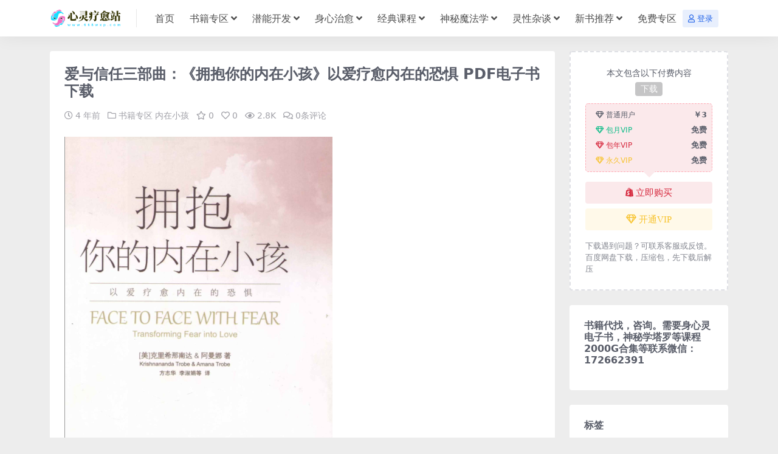

--- FILE ---
content_type: text/html; charset=UTF-8
request_url: https://www.668wxp.com/2048.html
body_size: 13109
content:
<!DOCTYPE html>
<html lang="zh-Hans">
<head>
	<meta http-equiv="Content-Type" content="text/html; charset=UTF-8">
	<meta name="viewport" content="width=device-width, initial-scale=1, minimum-scale=1, maximum-scale=1">
	<link rel="profile" href="https://gmpg.org/xfn/11">
	<title>爱与信任三部曲：《拥抱你的内在小孩》以爱疗愈内在的恐惧  PDF电子书下载-心灵疗愈站</title>
<meta name='robots' content='max-image-preview:large' />
	<style>img:is([sizes="auto" i], [sizes^="auto," i]) { contain-intrinsic-size: 3000px 1500px }</style>
	<meta name="keywords" content="亲密关系,内在小孩,身心灵,书籍专区,内在小孩,心灵成长,身心治愈,">
<meta name="description" content="在这本美丽的书《拥抱你的内在小孩》里，克里希那南达和阿曼娜精辟地阐述了恐惧和童年创伤的关联，探索了恐惧深层的根源，指出恐惧是共依存状态的肇因，造成关系里最大的挣扎和受苦，同时也引导读者一步步地走出苦痛的谜团。 本书像是指月之手.指引着读者一">
<link href="http://www.668wxp.com/wp-content/uploads/2021/03/1616690499-e09f3dd7716ddfe.png" rel="icon">
<link rel='stylesheet' id='csf-fa5-css' href='https://www.668wxp.com/wp-content/themes/riplus-new/assets/css/font-awesome/css/all.min.css?ver=5.15.4' media='all' />
<link rel='stylesheet' id='csf-fa5-v4-shims-css' href='https://www.668wxp.com/wp-content/themes/riplus-new/assets/css/font-awesome/css/v4-shims.min.css?ver=5.15.4' media='all' />
<link rel='stylesheet' id='main-css' href='https://www.668wxp.com/wp-content/themes/riplus-new/assets/css/main.min.css?ver=3.5.0' media='all' />
<script src="https://www.668wxp.com/wp-content/themes/riplus-new/assets/js/jquery.min.js?ver=3.6.0" id="jquery-js"></script>
<link rel="canonical" href="https://www.668wxp.com/2048.html" />
<link rel='shortlink' href='https://www.668wxp.com/?p=2048' />
		<script>
			document.documentElement.className = document.documentElement.className.replace('no-js', 'js');
		</script>
				<style>
			.no-js img.lazyload {
				display: none;
			}

			figure.wp-block-image img.lazyloading {
				min-width: 150px;
			}

						.lazyload, .lazyloading {
				opacity: 0;
			}

			.lazyloaded {
				opacity: 1;
				transition: opacity 400ms;
				transition-delay: 0ms;
			}

					</style>
		<style type="text/css">.heading{width:3￥;}</style></head>

<body class="wp-singular post-template-default single single-post postid-2048 single-format-standard wp-theme-riplus-new">


<header class="site-header">

    <div class="container"> <!-- container-fluid px-lg-5 -->
	    <div class="navbar">
	      
	    
	      <div class="logo-wrapper">
	      	<a rel="nofollow noopener noreferrer" href="https://www.668wxp.com/"><img class="logo regular lazyload" data-src="http://www.668wxp.com/wp-content/uploads/2021/03/1616257993-bc7a0742b903312.png" alt="心灵疗愈站" src="[data-uri]"></a>		  </div>

	      <div class="sep"></div>
	      
	      <nav class="main-menu d-none d-lg-block">
	        <ul id="header-navbar" class="nav-list"><li class="menu-item"><a href="http://www.668wxp.com/">首页</a></li>
<li class="menu-item menu-item-has-children"><a href="https://www.668wxp.com/category/sjzq">书籍专区</a>
<ul class="sub-menu">
	<li class="menu-item"><a href="https://www.668wxp.com/category/%e5%bf%83%e7%81%b5%e6%88%90%e9%95%bf">心灵成长</a></li>
	<li class="menu-item"><a href="https://www.668wxp.com/category/%e6%88%90%e5%8a%9f%e5%af%8c%e8%a3%95">成功富裕</a></li>
	<li class="menu-item"><a href="https://www.668wxp.com/category/%e5%bf%83%e7%90%86%e5%ad%a6">心理学</a></li>
	<li class="menu-item"><a href="https://www.668wxp.com/category/%e6%96%b0%e6%97%b6%e4%bb%a3">新时代</a></li>
	<li class="menu-item"><a href="https://www.668wxp.com/category/%e5%90%b8%e5%bc%95%e5%8a%9b%e6%b3%95%e5%88%99">吸引力法则</a></li>
</ul>
</li>
<li class="menu-item menu-item-has-children"><a href="https://www.668wxp.com/category/%e6%bd%9c%e8%83%bd%e5%bc%80%e5%8f%91">潜能开发</a>
<ul class="sub-menu">
	<li class="menu-item"><a href="https://www.668wxp.com/category/%e6%bd%9c%e8%83%bd%e5%bc%80%e5%8f%91%e4%b9%a6%e7%b1%8d">潜能开发书籍</a></li>
	<li class="menu-item"><a href="https://www.668wxp.com/category/%e6%bd%9c%e6%84%8f%e8%af%86%e9%9f%b3%e4%b9%90">潜意识音乐</a></li>
	<li class="menu-item"><a href="https://www.668wxp.com/category/nlpxl">NLP系列</a></li>
	<li class="menu-item"><a href="https://www.668wxp.com/category/%e5%82%ac%e7%9c%a0%e7%b3%bb%e5%88%97">催眠系列</a></li>
</ul>
</li>
<li class="menu-item menu-item-has-children"><a href="https://www.668wxp.com/category/%e8%ba%ab%e5%bf%83%e6%b2%bb%e6%84%88">身心治愈</a>
<ul class="sub-menu">
	<li class="menu-item"><a href="https://www.668wxp.com/category/%e6%83%85%e7%bb%aa%e6%b8%85%e7%90%86">情绪清理</a></li>
	<li class="menu-item"><a href="https://www.668wxp.com/category/ylql">业力清理</a></li>
	<li class="menu-item"><a href="https://www.668wxp.com/category/%e9%98%bf%e5%8d%a1%e8%a5%bf%e8%ae%b0%e5%bd%95">阿卡西记录</a></li>
	<li class="menu-item"><a href="https://www.668wxp.com/category/nzxh">内在小孩</a></li>
	<li class="menu-item"><a href="https://www.668wxp.com/category/%e8%84%89%e8%bd%ae%e7%96%97%e6%84%88">脉轮疗愈</a></li>
	<li class="menu-item"><a href="https://www.668wxp.com/category/%e8%83%bd%e9%87%8f%e7%96%97%e6%84%88">能量疗愈</a></li>
	<li class="menu-item"><a href="https://www.668wxp.com/category/mingxiangyinyue">冥想音乐</a></li>
	<li class="menu-item"><a href="https://www.668wxp.com/category/%e6%b0%b4%e6%99%b6%e7%96%97%e6%84%88">水晶疗愈</a></li>
	<li class="menu-item"><a href="https://www.668wxp.com/category/%e7%81%b5%e6%b0%94%e7%96%97%e6%84%88">灵气疗愈</a></li>
	<li class="menu-item"><a href="https://www.668wxp.com/category/%e7%b2%be%e6%b2%b9%e8%8a%b3%e7%96%97">精油芳疗</a></li>
	<li class="menu-item"><a href="https://www.668wxp.com/category/%e7%91%9c%e4%bc%bd">瑜伽</a></li>
</ul>
</li>
<li class="menu-item menu-item-has-children"><a href="https://www.668wxp.com/category/%e7%bb%8f%e5%85%b8%e8%af%be%e7%a8%8b">经典课程</a>
<ul class="sub-menu">
	<li class="menu-item"><a href="https://www.668wxp.com/category/yinpinkecheng">音频课程</a></li>
	<li class="menu-item"><a href="https://www.668wxp.com/category/%e5%bc%a0%e5%be%b7%e8%8a%ac">张德芬</a></li>
	<li class="menu-item"><a href="https://www.668wxp.com/category/nhj">南怀瑾</a></li>
	<li class="menu-item"><a href="https://www.668wxp.com/category/%e9%9b%b6%e6%9e%81%e9%99%90">零极限</a></li>
	<li class="menu-item"><a href="https://www.668wxp.com/category/%e5%a5%a5%e4%bf%ae">奥修</a></li>
	<li class="menu-item"><a href="https://www.668wxp.com/category/%e5%a5%87%e8%bf%b9%e8%af%be%e7%a8%8b">奇迹课程</a></li>
	<li class="menu-item"><a href="https://www.668wxp.com/category/ydfz">一的法则</a></li>
	<li class="menu-item"><a href="https://www.668wxp.com/category/gdkc">光的课程</a></li>
	<li class="menu-item"><a href="https://www.668wxp.com/category/ysdh">与神对话</a></li>
	<li class="menu-item"><a href="https://www.668wxp.com/category/%e5%9c%a3%e5%a4%9a%e7%ba%b3%e9%87%8a%e6%94%be%e6%b3%95">圣多纳释放法</a></li>
	<li class="menu-item"><a href="https://www.668wxp.com/category/%e6%b5%b7%e7%81%b5%e6%a0%bc-%e5%ae%b6%e5%ba%ad%e7%b3%bb%e7%bb%9f%e6%8e%92%e5%88%97">海灵格-家庭系统排列</a></li>
</ul>
</li>
<li class="menu-item menu-item-has-children"><a href="https://www.668wxp.com/category/%e7%a5%9e%e7%a7%98%e9%ad%94%e6%b3%95%e5%ad%a6">神秘魔法学</a>
<ul class="sub-menu">
	<li class="menu-item"><a href="https://www.668wxp.com/category/%e5%a1%94%e7%bd%97%e7%89%8c">塔罗牌</a></li>
	<li class="menu-item"><a href="https://www.668wxp.com/category/zhanxingxue">占星学</a></li>
	<li class="menu-item"><a href="https://www.668wxp.com/category/smls">生命灵数</a></li>
	<li class="menu-item"><a href="https://www.668wxp.com/category/%e8%a5%bf%e6%96%b9%e9%ad%94%e6%b3%95%e5%ad%a6">西方魔法学</a></li>
	<li class="menu-item"><a href="https://www.668wxp.com/category/%e9%a3%8e%e6%b0%b4%e7%b3%bb%e5%88%97">风水系列</a></li>
	<li class="menu-item"><a href="https://www.668wxp.com/category/%e7%b4%ab%e8%96%87%e6%96%97%e6%95%b0">紫薇斗数</a></li>
</ul>
</li>
<li class="menu-item menu-item-has-children"><a href="https://www.668wxp.com/category/%e7%81%b5%e6%80%a7%e6%9d%82%e8%b0%88">灵性杂谈</a>
<ul class="sub-menu">
	<li class="menu-item"><a href="https://www.668wxp.com/category/%e7%81%b5%e6%80%a7%e6%95%a3%e6%96%87">灵性散文</a></li>
	<li class="menu-item"><a href="https://www.668wxp.com/category/%e7%81%b5%e6%80%a7%e7%a7%91%e5%ad%a6">灵性科学</a></li>
</ul>
</li>
<li class="menu-item menu-item-has-children"><a href="https://www.668wxp.com/category/xinshutuij">新书推荐</a>
<ul class="sub-menu">
	<li class="menu-item"><a href="https://www.668wxp.com/category/xinlingchengzhangxilie">心灵成长系列</a></li>
	<li class="menu-item"><a href="https://www.668wxp.com/category/mingxiangzhiyu%e7%b3%bb%e5%88%97">冥想治愈系列</a></li>
	<li class="menu-item"><a href="https://www.668wxp.com/category/xinlingtaluoxilie">心灵塔罗系列</a></li>
</ul>
</li>
<li class="menu-item"><a href="https://www.668wxp.com/category/mianfeizhuanqu">免费专区</a></li>
</ul>	      </nav>
	      
	      <div class="actions">
	        


<a class="action-btn action-btn btn btn-sm btn-primary-soft me-3" rel="nofollow noopener noreferrer" href="https://www.668wxp.com/login?redirect_to=https%3A%2F%2Fwww.668wxp.com%2F2048.html"><i class="far fa-user me-1"></i>登录</a>


	        <div class="burger d-flex d-lg-none"><i class="fas fa-bars"></i></div>
	      </div>
	      
	    </div>
    </div>

</header>

<div class="header-gap"></div>


<!-- **************** MAIN CONTENT START **************** -->
<main>
	




<div class="container mt-2 mt-sm-4">
	<div class="row g-2 g-md-3 g-lg-4">

		<div class="content-wrapper col-md-12 col-lg-9">
			<div class="card">
				<div class="article-header">
					<h1 class="post-title mb-2 mb-lg-3">爱与信任三部曲：《拥抱你的内在小孩》以爱疗愈内在的恐惧  PDF电子书下载</h1>					<div class="article-meta">
							<span class="meta-date"><i class="far fa-clock me-1"></i><time class="pub-date" datetime="2021-08-12T00:18:10+08:00">4 年前</time></span>

	<span class="meta-cat-dot"><i class="far fa-folder me-1"></i><a href="https://www.668wxp.com/category/sjzq">书籍专区</a> <a href="https://www.668wxp.com/category/nzxh">内在小孩</a></span>

	<span class="meta-fav d-none d-md-inline-block"><i class="far fa-star me-1"></i>0</span>

	<span class="meta-likes d-none d-md-inline-block"><i class="far fa-heart me-1"></i>0</span>

	<span class="meta-views"><i class="far fa-eye me-1"></i>2.8K</span>

	<span class="meta-comment"><a href="https://www.668wxp.com/2048.html#comments"><i class="far fa-comments me-1"></i>0条评论</a></span>

	<span class="meta-edit"></span></span>
					</div>
				</div>
				
				
				<article class="post-content post-2048 post type-post status-publish format-standard hentry category-sjzq category-nzxh category-31 category-41 tag-135 tag-136 tag-130" >
					<p><img fetchpriority="high" decoding="async" class="alignnone size-full wp-image-2049 aligncenter" src="http://www.668wxp.com/wp-content/uploads/2021/08/1628698398-c4ca4238a0b9238.png" alt="" width="441" height="684" srcset="https://www.668wxp.com/wp-content/uploads/2021/08/1628698398-c4ca4238a0b9238.png 441w, https://www.668wxp.com/wp-content/uploads/2021/08/1628698398-c4ca4238a0b9238-193x300.png 193w" sizes="(max-width: 441px) 100vw, 441px" /></p>
<p><img decoding="async" class="img-ks-lazyload" data-src="https://img.alicdn.com/imgextra/i1/2679956564/TB2p7fKhpXXXXc1XXXXXXXXXXXX_!!2679956564.jpg" align="absmiddle" src="[data-uri]" /></p>
<p>在这本美丽的书《拥抱你的内在小孩》里，克里希那南达和阿曼娜精辟地阐述了恐惧和童年创伤的关联，探索了恐惧深层的根源，指出恐惧是共依存状态的肇因，造成关系里最大的挣扎和受苦，同时也引导读者一步步地走出苦痛的谜团。<br />
本书像是指月之手.指引着读者一个正确的方向。但读者必须要带着勇气亲自走上这条路，敢于亲身去经验并面对自己的恐惧。当我们的意识成长并面对我们的恐惧时，我们便可以穿越这层幻象阴影，迎向一个全新的领域，在那里当下如是地感受。我们就从恐惧的作为进入了爱的作为。本书提供了一些智慧有效的工具穿越恐惧，达到尊严、爱和信任。</p>
<p>——《生命的教导》作者瑞哈夏</p>
<p>作者克里希一步一步地，用非常细膩的描述方法，为我们揭开了内在小孩的面纱，从恐惧、羞隗、惊吓，到被遗弃和被剥夺等让我们缺乏安全感的根源开始说起，并且加上他自己亲身经历的故事，为我们每个人的内在小孩找到了对号入座的情境。<br />
在作者诚实地描述他自己内在过程的同时，让我们能够感同身受地看到自己的内在小孩的一些作为：反弹行为、任性、不切实际的期望，以及孩子用来保护自己的策略，而这些策略在幼年时期对我们来说也许有效，但是在成年之后.这些策略不仅阻挡了我们人生的脚步，更让我们远离真相，远离自己的内心。书中的静心可以帮助我们对于自己的身体、念头、感觉和行为都有更多的觉知，而觉察和接纳，是疗愈内在小孩的良药。</p>
<p>——《遇见未知的自己》作者张德芬</p>
<p><img decoding="async" class="img-ks-lazyload" data-src="https://img.alicdn.com/imgextra/i4/2679956564/TB251NEiVXXXXc9XXXXXXXXXXXX_!!2679956564.jpg" align="absmiddle" src="[data-uri]" /></p>
<p>被精确又慈悲敏感的语言，描述出了过往的无助。得到了共鸣，不是像小说虚构人物里那种寄托，是找到了自己的出路以及指引方向。</p>
<p>——豆瓣网友苏</p>
<p>恐惧，害怕是一切自我保护的初衷，决定我们的言行，人际关系，所以回归自己，安慰了自己最脆弱的内心，才能真正独立无惧，才能自由</p>
<p>——豆瓣网友涂</p>
<p>我从很久之前就开始分析自己童年的心理创伤和现在的心理模式，用了很久的时间探索到的内容，在这本书上面竟都被提到了，而且要更为系统和深刻，我相信对于那些想要解决童年阴影造成的恐惧和痛苦的人来说，看这本书会是相当有益的！</p>
<p>——Amazon网友David</p>
<p>如果你有耐心，或者一直以来，都比较注重内心，你会发现这是一本极好的书，它让你明白自己这一刻受制于内在小孩哪方面受伤状态，从而调整自己，摆脱愤怒，委屈，反抗，逃避等受伤状态。谢谢亚马逊，书很好，服务也好，会经常来</p>
<p>——Amazon网友游走人间</p>
<p><img decoding="async" class="img-ks-lazyload" data-src="https://img.alicdn.com/imgextra/i4/2679956564/TB2.hrLhpXXXXc_XXXXXXXXXXXX_!!2679956564.jpg" align="absmiddle" src="[data-uri]" /></p>
<p>内在小孩就是孩子般的敏感、直觉力、好奇心、想象力、天赋智慧和感受感觉的能力，并没有随岁月的流逝和成长而改变或衰退(选自玛格丽特·保罗博士《你爱自己吗》)。<br />
当我们年幼时，因为心灵经常不能得到满足和安慰，使得内在形成一个被隐藏的敏感脆弱空间，如同一个没有长大的孩子。等到我们成年后，一旦遇到挫折，就会被这个内在小孩接管，沉浸于痛苦中，做出不负责的行为，造成我们在关系中的挣扎和受苦。<br />
孩子是没有勇气和智慧来面对他所遭受的伤害的，但是身为成年入，我们有足够的成熟度，就像安抚、疼惜自己的孩子一样，去疗愈内在小孩。一旦内在小孩得到了疗愈，他的喜悦、创造力、生命力、信任等特质就能毫无阻拦地表达出来，为生活带来无穷的乐趣和希望。</p>
<p><img decoding="async" class="img-ks-lazyload" data-src="https://img.alicdn.com/imgextra/i2/2679956564/TB2F92BhpXXXXbfXpXXXXXXXXXX_!!2679956564.jpg" align="absmiddle" src="[data-uri]" /></p>
<p><strong>克里希那南达，Krishnananda Trobe</strong></p>
<p>丹麦人，授受过咨商、心理治疗、光灸及头荐骨平衡等专业训练，并以专业心理治疗及身体治疗背景，整合直觉及静心向度。发展出自己独特的工作风格。他们的著作有《拥抱你的内在小孩》、《真爱的旅程》、《走出恐惧》等，并有多种译本。目前他们于世界各地带领工作坊及训练课程，分享“真爱的旅程”。</p>
<p><img decoding="async" class="img-ks-lazyload" data-src="https://img.alicdn.com/imgextra/i3/2679956564/TB2QpzuhpXXXXcQXpXXXXXXXXXX_!!2679956564.jpg" align="absmiddle" src="[data-uri]" /></p>
<p>&nbsp;</p>
<p>前言 以爱疗愈内在的恐惧</p>
<p>第一章 一种疗愈模式的新视野</p>
<p>核心层&#8211;生命的本质和核心</p>
<p>中间层&#8211;易受伤的脆弱情感</p>
<p>第三层&#8211;保护层的防御机制</p>
<p>“保护层”会互相吸引</p>
<p>回家之路</p>
<p>与自己更亲密</p>
<p>第一部分 恐惧和缺乏安全感的根源</p>
<p>第二章 认出恐惧并接受它&#8211;与恐慌的内在小孩为友</p>
<p>以恐慌的内在小孩为隐喻</p>
<p>恐慌的内在小孩会主导我们的生活</p>
<p>“情绪的恐惧”和“真实的恐惧”</p>
<p>惊吓的补偿行为</p>
<p>惊吓如何将我们带离自己的中心</p>
<p>我们有悲悯自己的天赋</p>
<p>练习：亲近自己惊吓的情绪</p>
<p>第五章 被遗弃的创伤</p>
<p>&#8211;穿越挫折与悲伤，放下并感受幸福</p>
<p>被遗弃的经验打开通往内在的空间</p>
<p>被遗弃和被剥夺一只是程度轻重之别</p>
<p>被遗弃</p>
<p>被剥夺</p>
<p>空虚感</p>
<p>来自遗弃创伤的阴影</p>
<p>我们内在的修行者而非内在小孩，可以进行伤痛的疗愈</p>
<p>面对伤痛</p>
<p>从寂寞到单独</p>
<p>练习：与被遗弃的伤痛共处</p>
<p>第二部分 孩童意识状态如何操控我们的生活</p>
<p>第六章 反弹行为、任性、不切实际的幻想</p>
<p>孩童意识状态的特质</p>
<p>……</p>
<p>第三部分 我们如何逃避恐惧</p>
<p>第四部分 疗愈恐惧&#8211;蜕变的途径</p>
<p>第五部分 超越恐惧的联结&#8211;迈向有意识的爱</p>
<p>&nbsp;</p>
<p>&nbsp;</p>
<h3>更多内容打开<span style="color: #ff0000;"><a style="color: #ff0000;" href="http://www.668wxp.com/">心灵疗愈站</a></span>：<span style="color: #ffcc99;"><a style="color: #ffcc99;" href="http://www.668wxp.com/">www.668wxp.com</a></span>，建站的目的就是帮助大家身心灵成长，疗愈内心伤痛。包含各类潜能开发，神秘学资料、吸引力法则、风水、占星、塔罗…..整理了市面上的灵修书籍，永久更新，数千上万个书籍影音文件供大家下载</h3>

					<div class="entry-copyright">
	<i class="fas fa-info-circle me-1"></i>1、本内容转载于网络，分享目的仅供大家学习和交流，版权归原作者所有！ 2、本站仅提供信息存储空间服务，不拥有所有权，不承担相关法律责任。3、本网站资源价格不是商品价格，而是整理资源的成本和百度云盘超级会员的共享使用费用 。4、本内容若侵犯到你的版权利益，请联系我们，会尽快给予删除处理！联系邮箱675248112@qq.com</div>
				</article>

								
				
<div class="entry-tags">
	<i class="fas fa-tags me-1"></i>
			<a href="https://www.668wxp.com/tag/%e4%ba%b2%e5%af%86%e5%85%b3%e7%b3%bb" rel="tag">亲密关系</a>
			<a href="https://www.668wxp.com/tag/%e5%86%85%e5%9c%a8%e5%b0%8f%e5%ad%a9" rel="tag">内在小孩</a>
			<a href="https://www.668wxp.com/tag/%e8%ba%ab%e5%bf%83%e7%81%b5" rel="tag">身心灵</a>
	</div>
				
<div class="entry-social">

	<div class="row mt-2 mt-lg-3">
		<div class="col"></div>
		<div class="col-auto">
			
						<a class="btn btn-sm btn-info-soft post-share-btn" href="javascript:void(0);"><i class="fas fa-share-alt me-1"></i>分享</a>
			
						<a class="btn btn-sm btn-success-soft post-fav-btn" href="javascript:void(0);" data-is="1"><i class="far fa-star me-1"></i></i>收藏</a>
			
						<a class="btn btn-sm btn-danger-soft post-like-btn" href="javascript:void(0);" data-text="已点赞"><i class="far fa-heart me-1"></i>点赞(<span class="count">0</span>)</a>
			
		</div>
	</div>

</div>

			</div>
			
			
<div class="related-posts">
   <h2 class="related-posts-title"><i class="fas fa-list-ul me-1"></i>相关文章</h2>
   <div class="row g-2 g-md-3 row-cols-2 row-cols-md-3 row-cols-lg-4">
    

	<div class="col">
		<article class="post-item item-grid">

			<div class="tips-badge position-absolute top-0 start-0 z-1 m-2">
												<div class="badge bg-warning bg-opacity-50">VIP</div>
							</div>

			<div class="entry-media ratio ratio-4x3">
				<a target="" class="media-img lazy bg-cover bg-center" href="https://www.668wxp.com/3996.html" title="真人实证！《我靠吸引力法则赚到三千万》吸引力法则精华总整理，行动实践笔记  PDF电子书下载" data-bg="http://www.668wxp.com/wp-content/uploads/2023/06/1685802529-7bac64e35330ff4.png"></a>
			</div>

			<div class="entry-wrapper">
									<div class="entry-cat-dot"><a href="https://www.668wxp.com/category/sjzq">书籍专区</a> <a href="https://www.668wxp.com/category/%e5%90%b8%e5%bc%95%e5%8a%9b%e6%b3%95%e5%88%99">吸引力法则</a></div>
				
				<h2 class="entry-title">
					<a target="" href="https://www.668wxp.com/3996.html" title="真人实证！《我靠吸引力法则赚到三千万》吸引力法则精华总整理，行动实践笔记  PDF电子书下载">真人实证！《我靠吸引力法则赚到三千万》吸引力法则精华总整理，行动实践笔记  PDF电子书下载</a>
				</h2>

									<div class="entry-desc">内容简介 · · · · · · 想靠吸引力法则让财务自由、改变人生，你隻需要这...</div>
				
									<div class="entry-meta">
						<span class="meta-date"><i class="far fa-clock me-1"></i><time class="pub-date" datetime="2023-06-03T22:36:40+08:00">3 年前</time></span>
						<span class="meta-likes d-none d-md-inline-block"><i class="far fa-heart me-1"></i>0</span>
						<span class="meta-fav d-none d-md-inline-block"><i class="far fa-star me-1"></i>0</span>
						<span class="meta-views"><i class="far fa-eye me-1"></i>1.2K</span>
					</div>
							</div>
		</article>
	</div>



	<div class="col">
		<article class="post-item item-grid">

			<div class="tips-badge position-absolute top-0 start-0 z-1 m-2">
											</div>

			<div class="entry-media ratio ratio-4x3">
				<a target="" class="media-img lazy bg-cover bg-center" href="https://www.668wxp.com/2063.html" title="治愈内心受伤的孩子，做自己最有同情心的父母" data-bg="http://www.668wxp.com/wp-content/uploads/2021/04/1618839131-96558e906d9b53d-1024x683.jpg"></a>
			</div>

			<div class="entry-wrapper">
									<div class="entry-cat-dot"><a href="https://www.668wxp.com/category/%e7%81%b5%e6%80%a7%e6%95%a3%e6%96%87">灵性散文</a> <a href="https://www.668wxp.com/category/%e7%81%b5%e6%80%a7%e6%9d%82%e8%b0%88">灵性杂谈</a></div>
				
				<h2 class="entry-title">
					<a target="" href="https://www.668wxp.com/2063.html" title="治愈内心受伤的孩子，做自己最有同情心的父母">治愈内心受伤的孩子，做自己最有同情心的父母</a>
				</h2>

									<div class="entry-desc">　作者 | 周依慧 在成长的过程中，我们会经历一定程度的创伤。比如中国父母大多不...</div>
				
									<div class="entry-meta">
						<span class="meta-date"><i class="far fa-clock me-1"></i><time class="pub-date" datetime="2025-09-08T17:53:21+08:00">5 月前</time></span>
						<span class="meta-likes d-none d-md-inline-block"><i class="far fa-heart me-1"></i>0</span>
						<span class="meta-fav d-none d-md-inline-block"><i class="far fa-star me-1"></i>0</span>
						<span class="meta-views"><i class="far fa-eye me-1"></i>923</span>
					</div>
							</div>
		</article>
	</div>



	<div class="col">
		<article class="post-item item-grid">

			<div class="tips-badge position-absolute top-0 start-0 z-1 m-2">
												<div class="badge bg-warning bg-opacity-50">VIP</div>
							</div>

			<div class="entry-media ratio ratio-4x3">
				<a target="" class="media-img lazy bg-cover bg-center" href="https://www.668wxp.com/761.html" title="《秘密没说完的事，如何拥有好的情绪》PDF 下载" data-bg="http://www.668wxp.com/wp-content/uploads/2021/04/1618928621-8f87b050fb652af.png"></a>
			</div>

			<div class="entry-wrapper">
									<div class="entry-cat-dot"><a href="https://www.668wxp.com/category/sjzq">书籍专区</a> <a href="https://www.668wxp.com/category/%e5%90%b8%e5%bc%95%e5%8a%9b%e6%b3%95%e5%88%99">吸引力法则</a></div>
				
				<h2 class="entry-title">
					<a target="" href="https://www.668wxp.com/761.html" title="《秘密没说完的事，如何拥有好的情绪》PDF 下载">《秘密没说完的事，如何拥有好的情绪》PDF 下载</a>
				</h2>

									<div class="entry-desc">《秘密告诉我们：拥有美好的事物，是我们天生的权利》 “感觉”能让我们知道自己在想...</div>
				
									<div class="entry-meta">
						<span class="meta-date"><i class="far fa-clock me-1"></i><time class="pub-date" datetime="2021-04-20T22:28:46+08:00">5 年前</time></span>
						<span class="meta-likes d-none d-md-inline-block"><i class="far fa-heart me-1"></i>0</span>
						<span class="meta-fav d-none d-md-inline-block"><i class="far fa-star me-1"></i>0</span>
						<span class="meta-views"><i class="far fa-eye me-1"></i>652</span>
					</div>
							</div>
		</article>
	</div>



	<div class="col">
		<article class="post-item item-grid">

			<div class="tips-badge position-absolute top-0 start-0 z-1 m-2">
												<div class="badge bg-warning bg-opacity-50">VIP</div>
							</div>

			<div class="entry-media ratio ratio-4x3">
				<a target="" class="media-img lazy bg-cover bg-center" href="https://www.668wxp.com/3671.html" title="《前世业力清理法》6步骤RELIEF，回溯今生困难问题的根源   电子书下载" data-bg="http://www.668wxp.com/wp-content/uploads/2022/12/1672332397-c1b94ae3a8dcd78.png"></a>
			</div>

			<div class="entry-wrapper">
									<div class="entry-cat-dot"><a href="https://www.668wxp.com/category/ylql">业力清理</a> <a href="https://www.668wxp.com/category/%e8%ba%ab%e5%bf%83%e6%b2%bb%e6%84%88">身心治愈</a></div>
				
				<h2 class="entry-title">
					<a target="" href="https://www.668wxp.com/3671.html" title="《前世业力清理法》6步骤RELIEF，回溯今生困难问题的根源   电子书下载">《前世业力清理法》6步骤RELIEF，回溯今生困难问题的根源   电子书下载</a>
				</h2>

									<div class="entry-desc">内容简介 摆脱前世制约，化业力为助力 唯有明白自己前世的经历与选择 真正的转化才...</div>
				
									<div class="entry-meta">
						<span class="meta-date"><i class="far fa-clock me-1"></i><time class="pub-date" datetime="2022-12-30T00:49:56+08:00">3 年前</time></span>
						<span class="meta-likes d-none d-md-inline-block"><i class="far fa-heart me-1"></i>0</span>
						<span class="meta-fav d-none d-md-inline-block"><i class="far fa-star me-1"></i>0</span>
						<span class="meta-views"><i class="far fa-eye me-1"></i>1.5K</span>
					</div>
							</div>
		</article>
	</div>

    </div>
</div>

			
<div id="comments" class="entry-comments">
	

	<h2 class="comments-title"><i class="fas fa-comment-dots me-1"></i>评论(0)</h2>

		<div id="respond" class="comment-respond">
		<h3 id="reply-title" class="comment-reply-title">提示：请文明发言 <small><a rel="nofollow" id="cancel-comment-reply-link" href="/2048.html#respond" style="display:none;">取消回复</a></small></h3>	</div><!-- #respond -->
	


	

</div>

		</div>

		<div class="sidebar-wrapper col-md-12 col-lg-3" data-sticky>
			<div class="sidebar">
				<div id="ri_post_pay_widget-7" class="widget post-pay-widget"><div class="prices_warp" data-resize="bottom"><div class="price_pay_info"><p class="text-center small mb-0">本文包含以下付费内容</p><div class="text-center mb-2"><span class="badge bg-dark bg-opacity-25 m-1">下载</span></div></div><div class="price_tips"><div class="price_tips_item"><span class="badge bg-secondary text-secondary bg-opacity-25 "><i class="far fa-gem me-1"></i>普通用户</span><em>￥3</em></div><div class="price_tips_item"><span class="badge bg-success text-success bg-opacity-25 "><i class="far fa-gem me-1"></i>包月VIP</span><em>免费</em></div><div class="price_tips_item"><span class="badge bg-danger text-danger bg-opacity-25 "><i class="far fa-gem me-1"></i>包年VIP</span><em>免费</em></div><div class="price_tips_item"><span class="badge bg-warning text-warning bg-opacity-25 "><i class="far fa-gem me-1"></i>永久VIP</span><em>免费</em></div></div></div><div class="d-grid gap-2"><button class="btn btn-danger-soft js-pay-action" data-id="2048" data-type="1" data-info=""><i class="fab fa-shopify me-1"></i>立即购买</button><a class="btn btn-warning-soft" href="https://www.668wxp.com/vip-prices"><i class="far fa-gem me-1"></i>开通VIP</a></div><p class="text-muted mb-0 mt-3 small">下载遇到问题？可联系客服或反馈。百度网盘下载，压缩包，先下载后解压</p></div><div id="text-2" class="widget widget_text"><h5 class="widget-title">书籍代找，咨询。需要身心灵电子书，神秘学塔罗等课程2000G合集等联系微信：172662391</h5>			<div class="textwidget"></div>
		</div><div id="tag_cloud-3" class="widget widget_tag_cloud"><h5 class="widget-title">标签</h5><div class="tagcloud"><a href="https://www.668wxp.com/tag/nlp" class="tag-cloud-link tag-link-92 tag-link-position-1" style="font-size: 15.098591549296pt;" aria-label="NLP (47 项)">NLP</a>
<a href="https://www.668wxp.com/tag/%e4%b8%9a%e5%8a%9b" class="tag-cloud-link tag-link-113 tag-link-position-2" style="font-size: 12.600938967136pt;" aria-label="业力 (19 项)">业力</a>
<a href="https://www.668wxp.com/tag/%e4%ba%b2%e5%af%86%e5%85%b3%e7%b3%bb" class="tag-cloud-link tag-link-135 tag-link-position-3" style="font-size: 13.323943661972pt;" aria-label="亲密关系 (25 项)">亲密关系</a>
<a href="https://www.668wxp.com/tag/%e4%ba%ba%e7%b1%bb%e5%9b%be" class="tag-cloud-link tag-link-145 tag-link-position-4" style="font-size: 8.6572769953052pt;" aria-label="人类图 (4 项)">人类图</a>
<a href="https://www.668wxp.com/tag/%e5%82%ac%e7%9c%a0" class="tag-cloud-link tag-link-127 tag-link-position-5" style="font-size: 15.295774647887pt;" aria-label="催眠 (50 项)">催眠</a>
<a href="https://www.668wxp.com/tag/%e5%86%85%e5%9c%a8%e5%b0%8f%e5%ad%a9" class="tag-cloud-link tag-link-136 tag-link-position-6" style="font-size: 12.863849765258pt;" aria-label="内在小孩 (21 项)">内在小孩</a>
<a href="https://www.668wxp.com/tag/%e5%86%a5%e6%83%b3" class="tag-cloud-link tag-link-119 tag-link-position-7" style="font-size: 15.62441314554pt;" aria-label="冥想 (56 项)">冥想</a>
<a href="https://www.668wxp.com/tag/%e5%86%a5%e6%83%b3%e9%9f%b3%e4%b9%90" class="tag-cloud-link tag-link-137 tag-link-position-8" style="font-size: 17.399061032864pt;" aria-label="冥想音乐 (105 项)">冥想音乐</a>
<a href="https://www.668wxp.com/tag/%e5%89%8d%e4%b8%96%e7%96%97%e6%84%88" class="tag-cloud-link tag-link-112 tag-link-position-9" style="font-size: 13.12676056338pt;" aria-label="前世疗愈 (23 项)">前世疗愈</a>
<a href="https://www.668wxp.com/tag/%e5%8d%a0%e5%8d%9c" class="tag-cloud-link tag-link-140 tag-link-position-10" style="font-size: 15.62441314554pt;" aria-label="占卜 (56 项)">占卜</a>
<a href="https://www.668wxp.com/tag/%e5%8d%a0%e6%98%9f" class="tag-cloud-link tag-link-125 tag-link-position-11" style="font-size: 14.30985915493pt;" aria-label="占星 (35 项)">占星</a>
<a href="https://www.668wxp.com/tag/%e5%8e%9f%e7%94%9f%e5%ae%b6%e5%ba%ad" class="tag-cloud-link tag-link-121 tag-link-position-12" style="font-size: 12.469483568075pt;" aria-label="原生家庭 (18 项)">原生家庭</a>
<a href="https://www.668wxp.com/tag/%e5%90%b8%e5%bc%95%e5%8a%9b%e6%b3%95%e5%88%99" class="tag-cloud-link tag-link-102 tag-link-position-13" style="font-size: 17.399061032864pt;" aria-label="吸引力法则 (107 项)">吸引力法则</a>
<a href="https://www.668wxp.com/tag/%e5%a1%94%e7%bd%97%e7%89%8c" class="tag-cloud-link tag-link-138 tag-link-position-14" style="font-size: 13.849765258216pt;" aria-label="塔罗牌 (30 项)">塔罗牌</a>
<a href="https://www.668wxp.com/tag/%e5%a4%a9%e4%bd%bf%e7%96%97%e6%b3%95" class="tag-cloud-link tag-link-108 tag-link-position-15" style="font-size: 9.1830985915493pt;" aria-label="天使疗法 (5 项)">天使疗法</a>
<a href="https://www.668wxp.com/tag/%e5%ae%bd%e6%81%95" class="tag-cloud-link tag-link-123 tag-link-position-16" style="font-size: 10.892018779343pt;" aria-label="宽恕 (10 项)">宽恕</a>
<a href="https://www.668wxp.com/tag/%e5%bf%83%e6%83%b3%e4%ba%8b%e6%88%90" class="tag-cloud-link tag-link-103 tag-link-position-17" style="font-size: 19.107981220657pt;" aria-label="心想事成 (194 项)">心想事成</a>
<a href="https://www.668wxp.com/tag/%e5%bf%83%e7%81%b5%e6%88%90%e9%95%bf" class="tag-cloud-link tag-link-93 tag-link-position-18" style="font-size: 22pt;" aria-label="心灵成长 (541 项)">心灵成长</a>
<a href="https://www.668wxp.com/tag/%e6%83%85%e7%bb%aa%e7%ae%a1%e7%90%86" class="tag-cloud-link tag-link-95 tag-link-position-19" style="font-size: 13.652582159624pt;" aria-label="情绪管理 (28 项)">情绪管理</a>
<a href="https://www.668wxp.com/tag/%e6%88%90%e5%8a%9f%e5%8a%b1%e5%bf%97" class="tag-cloud-link tag-link-107 tag-link-position-20" style="font-size: 20.75117370892pt;" aria-label="成功励志 (343 项)">成功励志</a>
<a href="https://www.668wxp.com/tag/%e6%88%90%e5%8a%9f%e5%ad%a6" class="tag-cloud-link tag-link-100 tag-link-position-21" style="font-size: 14.178403755869pt;" aria-label="成功学 (34 项)">成功学</a>
<a href="https://www.668wxp.com/tag/%e6%89%ac%e5%8d%87" class="tag-cloud-link tag-link-110 tag-link-position-22" style="font-size: 13.981220657277pt;" aria-label="扬升 (31 项)">扬升</a>
<a href="https://www.668wxp.com/tag/%e6%8c%87%e5%af%bc%e7%81%b5" class="tag-cloud-link tag-link-104 tag-link-position-23" style="font-size: 10.300469483568pt;" aria-label="指导灵 (8 项)">指导灵</a>
<a href="https://www.668wxp.com/tag/%e6%8e%a7%e5%88%b6%e6%83%85%e7%bb%aa" class="tag-cloud-link tag-link-96 tag-link-position-24" style="font-size: 12.600938967136pt;" aria-label="控制情绪 (19 项)">控制情绪</a>
<a href="https://www.668wxp.com/tag/%e6%94%b9%e5%8f%98%e5%91%bd%e8%bf%90" class="tag-cloud-link tag-link-128 tag-link-position-25" style="font-size: 19.962441314554pt;" aria-label="改变命运 (261 项)">改变命运</a>
<a href="https://www.668wxp.com/tag/%e6%b4%bb%e5%9c%a8%e5%bd%93%e4%b8%8b" class="tag-cloud-link tag-link-116 tag-link-position-26" style="font-size: 16.347417840376pt;" aria-label="活在当下 (73 项)">活在当下</a>
<a href="https://www.668wxp.com/tag/%e6%bd%9c%e6%84%8f%e8%af%86" class="tag-cloud-link tag-link-120 tag-link-position-27" style="font-size: 9.1830985915493pt;" aria-label="潜意识 (5 项)">潜意识</a>
<a href="https://www.668wxp.com/tag/%e6%bd%9c%e8%83%bd%e5%bc%80%e5%8f%91" class="tag-cloud-link tag-link-118 tag-link-position-28" style="font-size: 19.962441314554pt;" aria-label="潜能开发 (261 项)">潜能开发</a>
<a href="https://www.668wxp.com/tag/%e6%bf%80%e5%8a%b1" class="tag-cloud-link tag-link-101 tag-link-position-29" style="font-size: 9.1830985915493pt;" aria-label="激励 (5 项)">激励</a>
<a href="https://www.668wxp.com/tag/%e7%81%b5%e5%aa%92" class="tag-cloud-link tag-link-126 tag-link-position-30" style="font-size: 12.469483568075pt;" aria-label="灵媒 (18 项)">灵媒</a>
<a href="https://www.668wxp.com/tag/%e7%81%b5%e6%b0%94" class="tag-cloud-link tag-link-109 tag-link-position-31" style="font-size: 9.1830985915493pt;" aria-label="灵气 (5 项)">灵气</a>
<a href="https://www.668wxp.com/tag/%e7%91%9c%e4%bc%bd" class="tag-cloud-link tag-link-115 tag-link-position-32" style="font-size: 8pt;" aria-label="瑜伽 (3 项)">瑜伽</a>
<a href="https://www.668wxp.com/tag/%e7%94%9f%e5%91%bd%e7%81%b5%e6%95%b0" class="tag-cloud-link tag-link-141 tag-link-position-33" style="font-size: 8pt;" aria-label="生命灵数 (3 项)">生命灵数</a>
<a href="https://www.668wxp.com/tag/%e7%94%9f%e5%91%bd%e8%93%9d%e5%9b%be" class="tag-cloud-link tag-link-94 tag-link-position-34" style="font-size: 11.943661971831pt;" aria-label="生命蓝图 (15 项)">生命蓝图</a>
<a href="https://www.668wxp.com/tag/%e7%96%97%e6%84%88" class="tag-cloud-link tag-link-111 tag-link-position-35" style="font-size: 21.408450704225pt;" aria-label="疗愈 (431 项)">疗愈</a>
<a href="https://www.668wxp.com/tag/%e7%99%bd%e9%ad%94%e6%b3%95" class="tag-cloud-link tag-link-122 tag-link-position-36" style="font-size: 10.892018779343pt;" aria-label="白魔法 (10 项)">白魔法</a>
<a href="https://www.668wxp.com/tag/%e7%a5%9e%e7%a7%98%e5%ad%a6" class="tag-cloud-link tag-link-129 tag-link-position-37" style="font-size: 18.056338028169pt;" aria-label="神秘学 (134 项)">神秘学</a>
<a href="https://www.668wxp.com/tag/%e7%b2%be%e6%b2%b9%e8%8a%b3%e7%96%97" class="tag-cloud-link tag-link-139 tag-link-position-38" style="font-size: 10.300469483568pt;" aria-label="精油芳疗 (8 项)">精油芳疗</a>
<a href="https://www.668wxp.com/tag/%e8%84%89%e8%bd%ae" class="tag-cloud-link tag-link-106 tag-link-position-39" style="font-size: 9.9718309859155pt;" aria-label="脉轮 (7 项)">脉轮</a>
<a href="https://www.668wxp.com/tag/%e8%a7%89%e9%86%92" class="tag-cloud-link tag-link-98 tag-link-position-40" style="font-size: 18.976525821596pt;" aria-label="觉醒 (184 项)">觉醒</a>
<a href="https://www.668wxp.com/tag/%e8%b0%83%e8%8a%82%e6%83%85%e7%bb%aa" class="tag-cloud-link tag-link-97 tag-link-position-41" style="font-size: 16.084507042254pt;" aria-label="调节情绪 (66 项)">调节情绪</a>
<a href="https://www.668wxp.com/tag/%e8%ba%ab%e5%bf%83%e7%81%b5" class="tag-cloud-link tag-link-130 tag-link-position-42" style="font-size: 21.934272300469pt;" aria-label="身心灵 (525 项)">身心灵</a>
<a href="https://www.668wxp.com/tag/%e9%98%bf%e5%8d%a1%e8%a5%bf%e8%ae%b0%e5%bd%95" class="tag-cloud-link tag-link-105 tag-link-position-43" style="font-size: 11.81220657277pt;" aria-label="阿卡西记录 (14 项)">阿卡西记录</a>
<a href="https://www.668wxp.com/tag/%e9%a3%8e%e6%b0%b4" class="tag-cloud-link tag-link-117 tag-link-position-44" style="font-size: 9.1830985915493pt;" aria-label="风水 (5 项)">风水</a>
<a href="https://www.668wxp.com/tag/%e9%ab%98%e6%88%91" class="tag-cloud-link tag-link-99 tag-link-position-45" style="font-size: 12.600938967136pt;" aria-label="高我 (19 项)">高我</a></div>
</div>			</div>
		</div>

	</div>
</div>
</main>
<!-- **************** MAIN CONTENT END **************** -->

<!-- =======================
Footer START -->
<footer class="site-footer bg-white py-md-4 py-2 mt-2 mt-md-4">
	<div class="container">
		<div class="text-center small w-100">
			
			
					</div>
	</div>
</footer>
<!-- =======================
Footer END -->

<!-- Back to top -->
<div class="back-top"><i class="fas fa-caret-up"></i></div>


<div class="dimmer"></div>


<div class="off-canvas">
  <div class="canvas-close"><i class="fas fa-times"></i></div>
  
  <div class="logo-wrapper">
  	<a href="https://www.668wxp.com/"><img class="logo regular lazyload" data-src="http://www.668wxp.com/wp-content/uploads/2021/03/1616257993-bc7a0742b903312.png" alt="心灵疗愈站" src="[data-uri]"></a>  </div>

  
  <div class="mobile-menu d-block d-lg-none"></div>

</div>



<script type="speculationrules">
{"prefetch":[{"source":"document","where":{"and":[{"href_matches":"\/*"},{"not":{"href_matches":["\/wp-*.php","\/wp-admin\/*","\/wp-content\/uploads\/*","\/wp-content\/*","\/wp-content\/plugins\/*","\/wp-content\/themes\/riplus-new\/*","\/*\\?(.+)"]}},{"not":{"selector_matches":"a[rel~=\"nofollow\"]"}},{"not":{"selector_matches":".no-prefetch, .no-prefetch a"}}]},"eagerness":"conservative"}]}
</script>
<script src="https://www.668wxp.com/wp-content/themes/riplus-new/assets/js/highlight.min.js?ver=11.7.0" id="highlight-js"></script>
<script src="https://www.668wxp.com/wp-content/themes/riplus-new/assets/js/vendor.min.js?ver=3.5.0" id="vendor-js"></script>
<script id="main-js-extra">
var zb = {"home_url":"https:\/\/www.668wxp.com","ajax_url":"https:\/\/www.668wxp.com\/wp-admin\/admin-ajax.php","theme_url":"https:\/\/www.668wxp.com\/wp-content\/themes\/riplus-new","singular_id":"2048","current_user_id":"0","ajax_nonce":"61ad3250ce"};
</script>
<script src="https://www.668wxp.com/wp-content/themes/riplus-new/assets/js/main.min.js?ver=3.5.0" id="main-js"></script>
<script src="https://www.668wxp.com/wp-includes/js/comment-reply.min.js?ver=6.8.1" id="comment-reply-js" async data-wp-strategy="async"></script>
<script src="https://www.668wxp.com/wp-content/plugins/wp-smushit/app/assets/js/smush-lazy-load.min.js?ver=3.18.1" id="smush-lazy-load-js"></script>

<!-- 自定义js代码 统计代码 -->
<script>
var _hmt = _hmt || [];
(function() {
  var hm = document.createElement("script");
  hm.src = "https://hm.baidu.com/hm.js?0b0fd9b1564657453876eb1357b628a0";
  var s = document.getElementsByTagName("script")[0]; 
  s.parentNode.insertBefore(hm, s);
})();
</script><!-- 自定义js代码 统计代码 END -->


</body>
</html>
